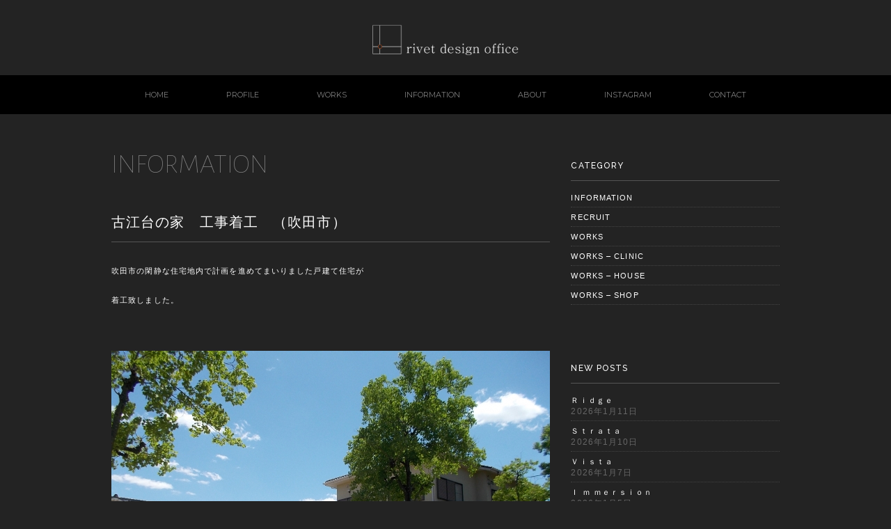

--- FILE ---
content_type: text/html; charset=UTF-8
request_url: https://rivet-d.jp/2015/06/26/475
body_size: 10641
content:
<!DOCTYPE html>
<html>
<head>
    <title>芦屋・西宮・宝塚で住宅設計ならリベットデザインオフィス｜rivet design office｜一級建築士事務所</title>
    <meta charset="utf-8">
    <meta name="viewport" content="width=device-width, initial-scale=1.0">
    <meta name="description" content="芦屋・西宮・宝塚で住宅設計なら一級建築士事務所のリベットデザインオフィスへお任せ下さい。" />
    <meta name="keywords" content="芦屋,西宮,宝塚,一級建築士,建築士事務所,建築事務所,施工会社,注文住宅,デザイナーズ住宅,rivet design office,リベットデザインオフィス">
    <link rel="stylesheet" href="https://rivet-d.jp/wp-content/themes/rivet-d/responsive.css" type="text/css" media="screen, print" />
    <link rel="stylesheet" href="https://rivet-d.jp/wp-content/themes/rivet-d/style.css" type="text/css" media="screen, print" />
    <link rel="stylesheet" href="https://rivet-d.jp/wp-content/themes/rivet-d/font-awesome/css/font-awesome.css">
    <link rel="shortcut icon" type="image/x-icon" href="https://rivet-d.jp/wp-content/themes/rivet-d/images/favicon.ico" />
    <link rel="alternate" type="application/atom+xml" title="芦屋・西宮・宝塚｜一級建築士事務所｜rivet design office｜リベットデザインオフィス Atom Feed" href="https://rivet-d.jp/feed/atom" />
    <link rel="alternate" type="application/rss+xml" title="芦屋・西宮・宝塚｜一級建築士事務所｜rivet design office｜リベットデザインオフィス RSS Feed" href="https://rivet-d.jp/feed" />

    <link href='https://fonts.googleapis.com/css?family=Raleway:400,600,500' rel='stylesheet' type='text/css'>
    <link href='https://fonts.googleapis.com/css?family=Alegreya+Sans:100,500,700' rel='stylesheet' type='text/css'>
    <link href='https://fonts.googleapis.com/css?family=Crimson+Text:400italic' rel='stylesheet' type='text/css'>
    <link href='https://fonts.googleapis.com/css?family=Montserrat' rel='stylesheet' type='text/css'>
    
    <link rel="stylesheet" href="https://use.fontawesome.com/releases/v5.6.4/css/all.css">

    <!--[if lt IE 9]>
    <script src="https://html5shiv.googlecode.com/svn/trunk/html5.js"></script>
    <![endif]-->

    <meta name='robots' content='max-image-preview:large' />
<link rel='dns-prefetch' href='//www.google.com' />
<link rel="alternate" title="oEmbed (JSON)" type="application/json+oembed" href="https://rivet-d.jp/wp-json/oembed/1.0/embed?url=https%3A%2F%2Frivet-d.jp%2F2015%2F06%2F26%2F475" />
<link rel="alternate" title="oEmbed (XML)" type="text/xml+oembed" href="https://rivet-d.jp/wp-json/oembed/1.0/embed?url=https%3A%2F%2Frivet-d.jp%2F2015%2F06%2F26%2F475&#038;format=xml" />
<style id='wp-img-auto-sizes-contain-inline-css' type='text/css'>
img:is([sizes=auto i],[sizes^="auto," i]){contain-intrinsic-size:3000px 1500px}
/*# sourceURL=wp-img-auto-sizes-contain-inline-css */
</style>
<style id='wp-emoji-styles-inline-css' type='text/css'>

	img.wp-smiley, img.emoji {
		display: inline !important;
		border: none !important;
		box-shadow: none !important;
		height: 1em !important;
		width: 1em !important;
		margin: 0 0.07em !important;
		vertical-align: -0.1em !important;
		background: none !important;
		padding: 0 !important;
	}
/*# sourceURL=wp-emoji-styles-inline-css */
</style>
<style id='wp-block-library-inline-css' type='text/css'>
:root{--wp-block-synced-color:#7a00df;--wp-block-synced-color--rgb:122,0,223;--wp-bound-block-color:var(--wp-block-synced-color);--wp-editor-canvas-background:#ddd;--wp-admin-theme-color:#007cba;--wp-admin-theme-color--rgb:0,124,186;--wp-admin-theme-color-darker-10:#006ba1;--wp-admin-theme-color-darker-10--rgb:0,107,160.5;--wp-admin-theme-color-darker-20:#005a87;--wp-admin-theme-color-darker-20--rgb:0,90,135;--wp-admin-border-width-focus:2px}@media (min-resolution:192dpi){:root{--wp-admin-border-width-focus:1.5px}}.wp-element-button{cursor:pointer}:root .has-very-light-gray-background-color{background-color:#eee}:root .has-very-dark-gray-background-color{background-color:#313131}:root .has-very-light-gray-color{color:#eee}:root .has-very-dark-gray-color{color:#313131}:root .has-vivid-green-cyan-to-vivid-cyan-blue-gradient-background{background:linear-gradient(135deg,#00d084,#0693e3)}:root .has-purple-crush-gradient-background{background:linear-gradient(135deg,#34e2e4,#4721fb 50%,#ab1dfe)}:root .has-hazy-dawn-gradient-background{background:linear-gradient(135deg,#faaca8,#dad0ec)}:root .has-subdued-olive-gradient-background{background:linear-gradient(135deg,#fafae1,#67a671)}:root .has-atomic-cream-gradient-background{background:linear-gradient(135deg,#fdd79a,#004a59)}:root .has-nightshade-gradient-background{background:linear-gradient(135deg,#330968,#31cdcf)}:root .has-midnight-gradient-background{background:linear-gradient(135deg,#020381,#2874fc)}:root{--wp--preset--font-size--normal:16px;--wp--preset--font-size--huge:42px}.has-regular-font-size{font-size:1em}.has-larger-font-size{font-size:2.625em}.has-normal-font-size{font-size:var(--wp--preset--font-size--normal)}.has-huge-font-size{font-size:var(--wp--preset--font-size--huge)}.has-text-align-center{text-align:center}.has-text-align-left{text-align:left}.has-text-align-right{text-align:right}.has-fit-text{white-space:nowrap!important}#end-resizable-editor-section{display:none}.aligncenter{clear:both}.items-justified-left{justify-content:flex-start}.items-justified-center{justify-content:center}.items-justified-right{justify-content:flex-end}.items-justified-space-between{justify-content:space-between}.screen-reader-text{border:0;clip-path:inset(50%);height:1px;margin:-1px;overflow:hidden;padding:0;position:absolute;width:1px;word-wrap:normal!important}.screen-reader-text:focus{background-color:#ddd;clip-path:none;color:#444;display:block;font-size:1em;height:auto;left:5px;line-height:normal;padding:15px 23px 14px;text-decoration:none;top:5px;width:auto;z-index:100000}html :where(.has-border-color){border-style:solid}html :where([style*=border-top-color]){border-top-style:solid}html :where([style*=border-right-color]){border-right-style:solid}html :where([style*=border-bottom-color]){border-bottom-style:solid}html :where([style*=border-left-color]){border-left-style:solid}html :where([style*=border-width]){border-style:solid}html :where([style*=border-top-width]){border-top-style:solid}html :where([style*=border-right-width]){border-right-style:solid}html :where([style*=border-bottom-width]){border-bottom-style:solid}html :where([style*=border-left-width]){border-left-style:solid}html :where(img[class*=wp-image-]){height:auto;max-width:100%}:where(figure){margin:0 0 1em}html :where(.is-position-sticky){--wp-admin--admin-bar--position-offset:var(--wp-admin--admin-bar--height,0px)}@media screen and (max-width:600px){html :where(.is-position-sticky){--wp-admin--admin-bar--position-offset:0px}}

/*# sourceURL=wp-block-library-inline-css */
</style><style id='global-styles-inline-css' type='text/css'>
:root{--wp--preset--aspect-ratio--square: 1;--wp--preset--aspect-ratio--4-3: 4/3;--wp--preset--aspect-ratio--3-4: 3/4;--wp--preset--aspect-ratio--3-2: 3/2;--wp--preset--aspect-ratio--2-3: 2/3;--wp--preset--aspect-ratio--16-9: 16/9;--wp--preset--aspect-ratio--9-16: 9/16;--wp--preset--color--black: #000000;--wp--preset--color--cyan-bluish-gray: #abb8c3;--wp--preset--color--white: #ffffff;--wp--preset--color--pale-pink: #f78da7;--wp--preset--color--vivid-red: #cf2e2e;--wp--preset--color--luminous-vivid-orange: #ff6900;--wp--preset--color--luminous-vivid-amber: #fcb900;--wp--preset--color--light-green-cyan: #7bdcb5;--wp--preset--color--vivid-green-cyan: #00d084;--wp--preset--color--pale-cyan-blue: #8ed1fc;--wp--preset--color--vivid-cyan-blue: #0693e3;--wp--preset--color--vivid-purple: #9b51e0;--wp--preset--gradient--vivid-cyan-blue-to-vivid-purple: linear-gradient(135deg,rgb(6,147,227) 0%,rgb(155,81,224) 100%);--wp--preset--gradient--light-green-cyan-to-vivid-green-cyan: linear-gradient(135deg,rgb(122,220,180) 0%,rgb(0,208,130) 100%);--wp--preset--gradient--luminous-vivid-amber-to-luminous-vivid-orange: linear-gradient(135deg,rgb(252,185,0) 0%,rgb(255,105,0) 100%);--wp--preset--gradient--luminous-vivid-orange-to-vivid-red: linear-gradient(135deg,rgb(255,105,0) 0%,rgb(207,46,46) 100%);--wp--preset--gradient--very-light-gray-to-cyan-bluish-gray: linear-gradient(135deg,rgb(238,238,238) 0%,rgb(169,184,195) 100%);--wp--preset--gradient--cool-to-warm-spectrum: linear-gradient(135deg,rgb(74,234,220) 0%,rgb(151,120,209) 20%,rgb(207,42,186) 40%,rgb(238,44,130) 60%,rgb(251,105,98) 80%,rgb(254,248,76) 100%);--wp--preset--gradient--blush-light-purple: linear-gradient(135deg,rgb(255,206,236) 0%,rgb(152,150,240) 100%);--wp--preset--gradient--blush-bordeaux: linear-gradient(135deg,rgb(254,205,165) 0%,rgb(254,45,45) 50%,rgb(107,0,62) 100%);--wp--preset--gradient--luminous-dusk: linear-gradient(135deg,rgb(255,203,112) 0%,rgb(199,81,192) 50%,rgb(65,88,208) 100%);--wp--preset--gradient--pale-ocean: linear-gradient(135deg,rgb(255,245,203) 0%,rgb(182,227,212) 50%,rgb(51,167,181) 100%);--wp--preset--gradient--electric-grass: linear-gradient(135deg,rgb(202,248,128) 0%,rgb(113,206,126) 100%);--wp--preset--gradient--midnight: linear-gradient(135deg,rgb(2,3,129) 0%,rgb(40,116,252) 100%);--wp--preset--font-size--small: 13px;--wp--preset--font-size--medium: 20px;--wp--preset--font-size--large: 36px;--wp--preset--font-size--x-large: 42px;--wp--preset--spacing--20: 0.44rem;--wp--preset--spacing--30: 0.67rem;--wp--preset--spacing--40: 1rem;--wp--preset--spacing--50: 1.5rem;--wp--preset--spacing--60: 2.25rem;--wp--preset--spacing--70: 3.38rem;--wp--preset--spacing--80: 5.06rem;--wp--preset--shadow--natural: 6px 6px 9px rgba(0, 0, 0, 0.2);--wp--preset--shadow--deep: 12px 12px 50px rgba(0, 0, 0, 0.4);--wp--preset--shadow--sharp: 6px 6px 0px rgba(0, 0, 0, 0.2);--wp--preset--shadow--outlined: 6px 6px 0px -3px rgb(255, 255, 255), 6px 6px rgb(0, 0, 0);--wp--preset--shadow--crisp: 6px 6px 0px rgb(0, 0, 0);}:where(.is-layout-flex){gap: 0.5em;}:where(.is-layout-grid){gap: 0.5em;}body .is-layout-flex{display: flex;}.is-layout-flex{flex-wrap: wrap;align-items: center;}.is-layout-flex > :is(*, div){margin: 0;}body .is-layout-grid{display: grid;}.is-layout-grid > :is(*, div){margin: 0;}:where(.wp-block-columns.is-layout-flex){gap: 2em;}:where(.wp-block-columns.is-layout-grid){gap: 2em;}:where(.wp-block-post-template.is-layout-flex){gap: 1.25em;}:where(.wp-block-post-template.is-layout-grid){gap: 1.25em;}.has-black-color{color: var(--wp--preset--color--black) !important;}.has-cyan-bluish-gray-color{color: var(--wp--preset--color--cyan-bluish-gray) !important;}.has-white-color{color: var(--wp--preset--color--white) !important;}.has-pale-pink-color{color: var(--wp--preset--color--pale-pink) !important;}.has-vivid-red-color{color: var(--wp--preset--color--vivid-red) !important;}.has-luminous-vivid-orange-color{color: var(--wp--preset--color--luminous-vivid-orange) !important;}.has-luminous-vivid-amber-color{color: var(--wp--preset--color--luminous-vivid-amber) !important;}.has-light-green-cyan-color{color: var(--wp--preset--color--light-green-cyan) !important;}.has-vivid-green-cyan-color{color: var(--wp--preset--color--vivid-green-cyan) !important;}.has-pale-cyan-blue-color{color: var(--wp--preset--color--pale-cyan-blue) !important;}.has-vivid-cyan-blue-color{color: var(--wp--preset--color--vivid-cyan-blue) !important;}.has-vivid-purple-color{color: var(--wp--preset--color--vivid-purple) !important;}.has-black-background-color{background-color: var(--wp--preset--color--black) !important;}.has-cyan-bluish-gray-background-color{background-color: var(--wp--preset--color--cyan-bluish-gray) !important;}.has-white-background-color{background-color: var(--wp--preset--color--white) !important;}.has-pale-pink-background-color{background-color: var(--wp--preset--color--pale-pink) !important;}.has-vivid-red-background-color{background-color: var(--wp--preset--color--vivid-red) !important;}.has-luminous-vivid-orange-background-color{background-color: var(--wp--preset--color--luminous-vivid-orange) !important;}.has-luminous-vivid-amber-background-color{background-color: var(--wp--preset--color--luminous-vivid-amber) !important;}.has-light-green-cyan-background-color{background-color: var(--wp--preset--color--light-green-cyan) !important;}.has-vivid-green-cyan-background-color{background-color: var(--wp--preset--color--vivid-green-cyan) !important;}.has-pale-cyan-blue-background-color{background-color: var(--wp--preset--color--pale-cyan-blue) !important;}.has-vivid-cyan-blue-background-color{background-color: var(--wp--preset--color--vivid-cyan-blue) !important;}.has-vivid-purple-background-color{background-color: var(--wp--preset--color--vivid-purple) !important;}.has-black-border-color{border-color: var(--wp--preset--color--black) !important;}.has-cyan-bluish-gray-border-color{border-color: var(--wp--preset--color--cyan-bluish-gray) !important;}.has-white-border-color{border-color: var(--wp--preset--color--white) !important;}.has-pale-pink-border-color{border-color: var(--wp--preset--color--pale-pink) !important;}.has-vivid-red-border-color{border-color: var(--wp--preset--color--vivid-red) !important;}.has-luminous-vivid-orange-border-color{border-color: var(--wp--preset--color--luminous-vivid-orange) !important;}.has-luminous-vivid-amber-border-color{border-color: var(--wp--preset--color--luminous-vivid-amber) !important;}.has-light-green-cyan-border-color{border-color: var(--wp--preset--color--light-green-cyan) !important;}.has-vivid-green-cyan-border-color{border-color: var(--wp--preset--color--vivid-green-cyan) !important;}.has-pale-cyan-blue-border-color{border-color: var(--wp--preset--color--pale-cyan-blue) !important;}.has-vivid-cyan-blue-border-color{border-color: var(--wp--preset--color--vivid-cyan-blue) !important;}.has-vivid-purple-border-color{border-color: var(--wp--preset--color--vivid-purple) !important;}.has-vivid-cyan-blue-to-vivid-purple-gradient-background{background: var(--wp--preset--gradient--vivid-cyan-blue-to-vivid-purple) !important;}.has-light-green-cyan-to-vivid-green-cyan-gradient-background{background: var(--wp--preset--gradient--light-green-cyan-to-vivid-green-cyan) !important;}.has-luminous-vivid-amber-to-luminous-vivid-orange-gradient-background{background: var(--wp--preset--gradient--luminous-vivid-amber-to-luminous-vivid-orange) !important;}.has-luminous-vivid-orange-to-vivid-red-gradient-background{background: var(--wp--preset--gradient--luminous-vivid-orange-to-vivid-red) !important;}.has-very-light-gray-to-cyan-bluish-gray-gradient-background{background: var(--wp--preset--gradient--very-light-gray-to-cyan-bluish-gray) !important;}.has-cool-to-warm-spectrum-gradient-background{background: var(--wp--preset--gradient--cool-to-warm-spectrum) !important;}.has-blush-light-purple-gradient-background{background: var(--wp--preset--gradient--blush-light-purple) !important;}.has-blush-bordeaux-gradient-background{background: var(--wp--preset--gradient--blush-bordeaux) !important;}.has-luminous-dusk-gradient-background{background: var(--wp--preset--gradient--luminous-dusk) !important;}.has-pale-ocean-gradient-background{background: var(--wp--preset--gradient--pale-ocean) !important;}.has-electric-grass-gradient-background{background: var(--wp--preset--gradient--electric-grass) !important;}.has-midnight-gradient-background{background: var(--wp--preset--gradient--midnight) !important;}.has-small-font-size{font-size: var(--wp--preset--font-size--small) !important;}.has-medium-font-size{font-size: var(--wp--preset--font-size--medium) !important;}.has-large-font-size{font-size: var(--wp--preset--font-size--large) !important;}.has-x-large-font-size{font-size: var(--wp--preset--font-size--x-large) !important;}
/*# sourceURL=global-styles-inline-css */
</style>

<style id='classic-theme-styles-inline-css' type='text/css'>
/*! This file is auto-generated */
.wp-block-button__link{color:#fff;background-color:#32373c;border-radius:9999px;box-shadow:none;text-decoration:none;padding:calc(.667em + 2px) calc(1.333em + 2px);font-size:1.125em}.wp-block-file__button{background:#32373c;color:#fff;text-decoration:none}
/*# sourceURL=/wp-includes/css/classic-themes.min.css */
</style>
<link rel='stylesheet' id='contact-form-7-css' href='https://rivet-d.jp/wp-content/plugins/contact-form-7/includes/css/styles.css?ver=6.1.4' type='text/css' media='all' />
<link rel="https://api.w.org/" href="https://rivet-d.jp/wp-json/" /><link rel="alternate" title="JSON" type="application/json" href="https://rivet-d.jp/wp-json/wp/v2/posts/475" /><link rel='shortlink' href='https://rivet-d.jp/?p=475' />
    <script type="text/javascript" src="https://rivet-d.jp/wp-content/themes/rivet-d/jquery/scrolltopcontrol.js"></script>
    <script src="https://rivet-d.jp/wp-content/themes/rivet-d/jquery/ankerscroll.js" type="text/javascript"></script>
    <script src="https://rivet-d.jp/wp-content/themes/rivet-d/jquery/jquery.cycle2.js" type="text/javascript"></script>
    <script src="https://rivet-d.jp/wp-content/themes/rivet-d/jquery/jquery.cycle2.carousel.js" type="text/javascript"></script>
    <script src="https://rivet-d.jp/wp-content/themes/rivet-d/js/googlemap.js"></script>
    
    <link rel="stylesheet" href="https://rivet-d.jp/wp-content/themes/rivet-d/jquery.bxslider.css" type="text/css" media="screen, print" />
    <script src="https://ajax.googleapis.com/ajax/libs/jquery/3.1.1/jquery.min.js"></script>
    <script src="https://cdn.jsdelivr.net/bxslider/4.2.12/jquery.bxslider.min.js"></script>

    <script type="text/javascript" src="https://rivet-d.jp/wp-content/themes/rivet-d/js/ajaxzip2/ajaxzip2.js" charset="UTF-8"></script>
    <script type="text/javascript">
    //<![CDATA[
    jQuery(function(){
        AjaxZip2.JSONDATA = "https://rivet-d.jp/wp-content/themes/rivet-d/js/ajaxzip2/data";
        jQuery('#zip').keyup(function(event){
            AjaxZip2.zip2addr(this,'pref','addr');
        })
    })
    //]]>
    </script>

    <script>
        $(function(){
         $('.slider').bxSlider({
         auto: true,
         randomStart: true,
         infiniteLoop: true,
         speed: 2000,
         pause: 6000,
         touchEnabled:false,
         mode: 'fade',
        });
    });
    </script>

</head>

<body class="wp-singular post-template-default single single-post postid-475 single-format-standard wp-theme-rivet-d" onload="initialize();">

<script>
  (function(i,s,o,g,r,a,m){i['GoogleAnalyticsObject']=r;i[r]=i[r]||function(){
  (i[r].q=i[r].q||[]).push(arguments)},i[r].l=1*new Date();a=s.createElement(o),
  m=s.getElementsByTagName(o)[0];a.async=1;a.src=g;m.parentNode.insertBefore(a,m)
  })(window,document,'script','//www.google-analytics.com/analytics.js','ga');

  ga('create', 'UA-57556653-1', 'auto');
  ga('send', 'pageview');

</script>
<!-- ヘッダー -->
<header id="header">

<!-- ヘッダー中身 -->    
<div class="header-inner">

<!-- ロゴ -->
<h1 class="logo">
<a href="https://rivet-d.jp" title="芦屋・西宮・宝塚｜一級建築士事務所｜rivet design office｜リベットデザインオフィス"><img src="/wp-content/themes/rivet-d/images/logo.png" alt="芦屋・西宮・宝塚｜一級建築士事務所｜rivet design office｜リベットデザインオフィス"/></a>
</h1>
<!-- / ロゴ -->

</div>    
<!-- / ヘッダー中身 -->    

</header>
<!-- / ヘッダー -->  
<div class="clear"></div>

<!-- トップナビゲーション -->
<nav id="nav">
<!--[if IE 7 ]><div style="margin-top:30px"></div><![endif]-->
<ul id="topnav">
<li><div class="menu-topnav-container"><ul id="menu-topnav" class="menu"><li id="menu-item-15" class="menu-item menu-item-type-custom menu-item-object-custom menu-item-15"><a href="/">HOME</a></li>
<li id="menu-item-51" class="menu-item menu-item-type-post_type menu-item-object-page menu-item-51"><a href="https://rivet-d.jp/profile">PROFILE</a></li>
<li id="menu-item-37" class="menu-item menu-item-type-custom menu-item-object-custom menu-item-37"><a href="/category/gallery">WORKS</a></li>
<li id="menu-item-48" class="menu-item menu-item-type-custom menu-item-object-custom menu-item-48"><a href="/category/information">INFORMATION</a></li>
<li id="menu-item-16" class="menu-item menu-item-type-post_type menu-item-object-page menu-item-16"><a href="https://rivet-d.jp/about">ABOUT</a></li>
<li id="menu-item-1494" class="menu-item menu-item-type-custom menu-item-object-custom menu-item-1494"><a target="_blank" href="https://www.instagram.com/rivetdesignoffice/">INSTAGRAM</a></li>
<li id="menu-item-17" class="menu-item menu-item-type-post_type menu-item-object-page menu-item-17"><a href="https://rivet-d.jp/contact">CONTACT</a></li>
</ul></div></li>
</ul>
</nav>
<!-- / トップナビゲーション -->
<div class="clear"></div>

<!-- 全体warapper -->
<div class="wrapper">

<!-- メインwrap -->
<div id="main">


<!-- コンテンツブロック -->
<div class="row">


<!-- 本文エリア -->
<article class="twothird">

<!-- ページタイトル -->
<h2 class="pagetitle"><a href="https://rivet-d.jp/category/information" rel="category tag">INFORMATION</a></h2>
<!-- / ページタイトル -->

<!-- 投稿 -->

<h3 class="blog-title">古江台の家　工事着工　（吹田市）</h3>

<p>吹田市の閑静な住宅地内で計画を進めてまいりました戸建て住宅が</p>
<p>着工致しました。</p>
<p>&nbsp;</p>
<p><img fetchpriority="high" decoding="async" class="alignnone size-full wp-image-473" src="http://rivet-d.jp/wp-content/uploads/2015/06/DSCN3367.jpg" alt="DSCN3367" width="630" height="473" srcset="https://rivet-d.jp/wp-content/uploads/2015/06/DSCN3367.jpg 630w, https://rivet-d.jp/wp-content/uploads/2015/06/DSCN3367-300x225.jpg 300w" sizes="(max-width: 630px) 100vw, 630px" /></p>
<p>&nbsp;</p>
<p>お施主様はもちろんのこと、飼われている猫ちゃんも居心地の良い空間となるよう</p>
<p>考えたお家の計画です。</p>
<p>&nbsp;</p>
<p><img decoding="async" class="alignnone size-full wp-image-474" src="http://rivet-d.jp/wp-content/uploads/2015/06/DSCN3527.jpg" alt="DSCN3527" width="630" height="473" srcset="https://rivet-d.jp/wp-content/uploads/2015/06/DSCN3527.jpg 630w, https://rivet-d.jp/wp-content/uploads/2015/06/DSCN3527-300x225.jpg 300w" sizes="(max-width: 630px) 100vw, 630px" /></p>
<p>&nbsp;</p>
<p>年内竣工へ向け工事スタートしました。</p>
<p>&nbsp;</p>
<p><strong>――――――――――――――――――――――――――<br />
阪神間（芦屋・西宮・宝塚・神戸）を拠点に、全国で活動しております。<br />
設計のご相談等お気軽にご相談下さい。<br />
芦屋の一級建築士事務所　リベットデザインオフィス<br />
――――――――――――――――――――――――――</strong></p>

<div class="clear"></div>

<div id="blog-foot">2015-06-26</div>
<!-- / 投稿 -->

<!-- ページャー -->
<div id="next">
<span class="left"><a href="https://rivet-d.jp/2015/06/16/470" rel="prev">＜ 長柄中の家　地鎮祭　（大阪市）</a></span>
<span class="right"><a href="https://rivet-d.jp/2015/07/05/479" rel="next">大畑町の家　地鎮祭　（西宮市） ＞</a></span>
<div class="clear"></div>
</div>
<!-- / ページャー -->

<!-- コメントエリア -->


<!-- / コメントエリア -->

<!-- 投稿が無い場合 -->
<!-- 投稿が無い場合 -->


</article>
<!-- / 本文エリア -->


<!-- サイドエリア -->
<article class="third">

<!-- サイドバー -->
<div id="sidebar">

<div id="sidebox">
<div id="categories-3" class="widget widget_categories"><div class="sidebar-title">CATEGORY</div>
			<ul>
					<li class="cat-item cat-item-1"><a href="https://rivet-d.jp/category/information">INFORMATION</a>
</li>
	<li class="cat-item cat-item-8"><a href="https://rivet-d.jp/category/recruit">RECRUIT</a>
</li>
	<li class="cat-item cat-item-3"><a href="https://rivet-d.jp/category/gallery">WORKS</a>
</li>
	<li class="cat-item cat-item-5"><a href="https://rivet-d.jp/category/clinic">WORKS &#8211; CLINIC</a>
</li>
	<li class="cat-item cat-item-4"><a href="https://rivet-d.jp/category/house">WORKS &#8211; HOUSE</a>
</li>
	<li class="cat-item cat-item-6"><a href="https://rivet-d.jp/category/shop">WORKS &#8211; SHOP</a>
</li>
			</ul>

			</div>
		<div id="recent-posts-3" class="widget widget_recent_entries">
		<div class="sidebar-title">NEW POSTS</div>
		<ul>
											<li>
					<a href="https://rivet-d.jp/2026/01/11/2253">Ｒｉｄｇｅ</a>
											<span class="post-date">2026年1月11日</span>
									</li>
											<li>
					<a href="https://rivet-d.jp/2026/01/10/2232">Ｓｔｒａｔａ</a>
											<span class="post-date">2026年1月10日</span>
									</li>
											<li>
					<a href="https://rivet-d.jp/2026/01/07/2188">Ｖｉｓｔａ</a>
											<span class="post-date">2026年1月7日</span>
									</li>
											<li>
					<a href="https://rivet-d.jp/2026/01/05/2153">Ｉ ｍ ｍｅｒｓｉｏｎ</a>
											<span class="post-date">2026年1月5日</span>
									</li>
											<li>
					<a href="https://rivet-d.jp/2026/01/05/2124">つばき歯科クリニック</a>
											<span class="post-date">2026年1月5日</span>
									</li>
											<li>
					<a href="https://rivet-d.jp/2026/01/05/2116">ＩＬ ＣＡＭＩＮＯ ＡＫＩ</a>
											<span class="post-date">2026年1月5日</span>
									</li>
											<li>
					<a href="https://rivet-d.jp/2026/01/05/2101">芦屋あき歯科クリニック</a>
											<span class="post-date">2026年1月5日</span>
									</li>
											<li>
					<a href="https://rivet-d.jp/2025/09/10/2074">Ｄａｙｆｏｒｔ</a>
											<span class="post-date">2025年9月10日</span>
									</li>
											<li>
					<a href="https://rivet-d.jp/2025/09/09/2061">Ｓｏｌｖｅｉｌ</a>
											<span class="post-date">2025年9月9日</span>
									</li>
											<li>
					<a href="https://rivet-d.jp/2025/09/08/2048">Ｅａｖｅｓｃａｐｅ</a>
											<span class="post-date">2025年9月8日</span>
									</li>
											<li>
					<a href="https://rivet-d.jp/2025/09/06/2034">Ｌａｙｅｒ</a>
											<span class="post-date">2025年9月6日</span>
									</li>
											<li>
					<a href="https://rivet-d.jp/2025/09/05/2023">Ｎｏｃｔｕｒｎｅ</a>
											<span class="post-date">2025年9月5日</span>
									</li>
											<li>
					<a href="https://rivet-d.jp/2025/09/04/2010">Ｎｅｓｔｌｅ</a>
											<span class="post-date">2025年9月4日</span>
									</li>
											<li>
					<a href="https://rivet-d.jp/2025/09/03/1997">Ｆｏｕｎｔａｉｎ　Ⅱ</a>
											<span class="post-date">2025年9月3日</span>
									</li>
											<li>
					<a href="https://rivet-d.jp/2025/09/02/1983">Ｓｈａｄｅ   Ａｎｎｅｘ</a>
											<span class="post-date">2025年9月2日</span>
									</li>
											<li>
					<a href="https://rivet-d.jp/2025/09/02/1966">Ａｄｏｒｎ</a>
											<span class="post-date">2025年9月2日</span>
									</li>
											<li>
					<a href="https://rivet-d.jp/2025/09/01/1955">Ｓｉｇｎ</a>
											<span class="post-date">2025年9月1日</span>
									</li>
											<li>
					<a href="https://rivet-d.jp/2025/09/01/1940">Ｔｒｉａｎｇｌｅ</a>
											<span class="post-date">2025年9月1日</span>
									</li>
											<li>
					<a href="https://rivet-d.jp/2025/01/05/1923">Ｔｗｉｌｉｇｈｔ</a>
											<span class="post-date">2025年1月5日</span>
									</li>
											<li>
					<a href="https://rivet-d.jp/2025/01/05/1909">Ｇｒｅｅｎ　Ｔｅｒｒａｃｅ</a>
											<span class="post-date">2025年1月5日</span>
									</li>
					</ul>

		</div><div id="search-3" class="widget widget_search"><div class="sidebar-title">SEARCH</div><div class="search">
<form method="get" id="searchform" action="https://rivet-d.jp">
<fieldset>
<input name="s" type="text" onfocus="if(this.value=='Search') this.value='';" onblur="if(this.value=='') this.value='Search';" value="Search" />
<button type="submit"></button>
</fieldset>
</form>
</div></div><div id="block-3" class="widget widget_block"><div class="sidebar-title">LINK</div>
<ul>
<li><a href="https://jutakutenjijo.net" target="_blank">住宅展示場ネット</a></li>
</ul></div></div>

</div>
<!-- /  サイドバー  -->
</article>
<!-- / サイドエリア -->


</div>
<!-- / コンテンツブロック -->


</div>
<!-- / メインwrap -->

</div>
<!-- / 全体wrapper -->

<!-- フッターエリア -->
<footer id="footer">
<div class="footer-inner">

<!-- フッターウィジェット -->
<div class="row">
<article class="third">
<div id="topbox">
</div>
</article>
<article class="third">
<div id="topbox">
</div>
</article>
<article class="third">
<div id="topbox">
</div>
</article>
</div>
<!-- / フッターウィジェット -->
<div class="clear"></div>
    
<div id="sociallink">
<!-- Instagramアイコン -->
<a href="https://www.instagram.com/rivetdesignoffice/" target="_blank" title="Instagram"><i class="fab fa-instagram"></i></a>
<!-- / Instagramアイコン -->
</div>

<!-- コピーライト表示 -->
<div id="copyright">
&copy; rivet design office all rights reserved. </div>
<!-- /コピーライト表示 -->

</div>
</footer>
<!-- / フッターエリア -->

<script type="speculationrules">
{"prefetch":[{"source":"document","where":{"and":[{"href_matches":"/*"},{"not":{"href_matches":["/wp-*.php","/wp-admin/*","/wp-content/uploads/*","/wp-content/*","/wp-content/plugins/*","/wp-content/themes/rivet-d/*","/*\\?(.+)"]}},{"not":{"selector_matches":"a[rel~=\"nofollow\"]"}},{"not":{"selector_matches":".no-prefetch, .no-prefetch a"}}]},"eagerness":"conservative"}]}
</script>
<script type="text/javascript" src="https://rivet-d.jp/wp-includes/js/dist/hooks.min.js?ver=dd5603f07f9220ed27f1" id="wp-hooks-js"></script>
<script type="text/javascript" src="https://rivet-d.jp/wp-includes/js/dist/i18n.min.js?ver=c26c3dc7bed366793375" id="wp-i18n-js"></script>
<script type="text/javascript" id="wp-i18n-js-after">
/* <![CDATA[ */
wp.i18n.setLocaleData( { 'text direction\u0004ltr': [ 'ltr' ] } );
//# sourceURL=wp-i18n-js-after
/* ]]> */
</script>
<script type="text/javascript" src="https://rivet-d.jp/wp-content/plugins/contact-form-7/includes/swv/js/index.js?ver=6.1.4" id="swv-js"></script>
<script type="text/javascript" id="contact-form-7-js-translations">
/* <![CDATA[ */
( function( domain, translations ) {
	var localeData = translations.locale_data[ domain ] || translations.locale_data.messages;
	localeData[""].domain = domain;
	wp.i18n.setLocaleData( localeData, domain );
} )( "contact-form-7", {"translation-revision-date":"2025-11-30 08:12:23+0000","generator":"GlotPress\/4.0.3","domain":"messages","locale_data":{"messages":{"":{"domain":"messages","plural-forms":"nplurals=1; plural=0;","lang":"ja_JP"},"This contact form is placed in the wrong place.":["\u3053\u306e\u30b3\u30f3\u30bf\u30af\u30c8\u30d5\u30a9\u30fc\u30e0\u306f\u9593\u9055\u3063\u305f\u4f4d\u7f6e\u306b\u7f6e\u304b\u308c\u3066\u3044\u307e\u3059\u3002"],"Error:":["\u30a8\u30e9\u30fc:"]}},"comment":{"reference":"includes\/js\/index.js"}} );
//# sourceURL=contact-form-7-js-translations
/* ]]> */
</script>
<script type="text/javascript" id="contact-form-7-js-before">
/* <![CDATA[ */
var wpcf7 = {
    "api": {
        "root": "https:\/\/rivet-d.jp\/wp-json\/",
        "namespace": "contact-form-7\/v1"
    }
};
//# sourceURL=contact-form-7-js-before
/* ]]> */
</script>
<script type="text/javascript" src="https://rivet-d.jp/wp-content/plugins/contact-form-7/includes/js/index.js?ver=6.1.4" id="contact-form-7-js"></script>
<script type="text/javascript" id="google-invisible-recaptcha-js-before">
/* <![CDATA[ */
var renderInvisibleReCaptcha = function() {

    for (var i = 0; i < document.forms.length; ++i) {
        var form = document.forms[i];
        var holder = form.querySelector('.inv-recaptcha-holder');

        if (null === holder) continue;
		holder.innerHTML = '';

         (function(frm){
			var cf7SubmitElm = frm.querySelector('.wpcf7-submit');
            var holderId = grecaptcha.render(holder,{
                'sitekey': '6LdRy28aAAAAAI7wN-2czPei3PH9m1PsB5VIzZOy', 'size': 'invisible', 'badge' : 'inline',
                'callback' : function (recaptchaToken) {
					if((null !== cf7SubmitElm) && (typeof jQuery != 'undefined')){jQuery(frm).submit();grecaptcha.reset(holderId);return;}
					 HTMLFormElement.prototype.submit.call(frm);
                },
                'expired-callback' : function(){grecaptcha.reset(holderId);}
            });

			if(null !== cf7SubmitElm && (typeof jQuery != 'undefined') ){
				jQuery(cf7SubmitElm).off('click').on('click', function(clickEvt){
					clickEvt.preventDefault();
					grecaptcha.execute(holderId);
				});
			}
			else
			{
				frm.onsubmit = function (evt){evt.preventDefault();grecaptcha.execute(holderId);};
			}


        })(form);
    }
};

//# sourceURL=google-invisible-recaptcha-js-before
/* ]]> */
</script>
<script type="text/javascript" async defer src="https://www.google.com/recaptcha/api.js?onload=renderInvisibleReCaptcha&amp;render=explicit" id="google-invisible-recaptcha-js"></script>
<script id="wp-emoji-settings" type="application/json">
{"baseUrl":"https://s.w.org/images/core/emoji/17.0.2/72x72/","ext":".png","svgUrl":"https://s.w.org/images/core/emoji/17.0.2/svg/","svgExt":".svg","source":{"concatemoji":"https://rivet-d.jp/wp-includes/js/wp-emoji-release.min.js?ver=6.9"}}
</script>
<script type="module">
/* <![CDATA[ */
/*! This file is auto-generated */
const a=JSON.parse(document.getElementById("wp-emoji-settings").textContent),o=(window._wpemojiSettings=a,"wpEmojiSettingsSupports"),s=["flag","emoji"];function i(e){try{var t={supportTests:e,timestamp:(new Date).valueOf()};sessionStorage.setItem(o,JSON.stringify(t))}catch(e){}}function c(e,t,n){e.clearRect(0,0,e.canvas.width,e.canvas.height),e.fillText(t,0,0);t=new Uint32Array(e.getImageData(0,0,e.canvas.width,e.canvas.height).data);e.clearRect(0,0,e.canvas.width,e.canvas.height),e.fillText(n,0,0);const a=new Uint32Array(e.getImageData(0,0,e.canvas.width,e.canvas.height).data);return t.every((e,t)=>e===a[t])}function p(e,t){e.clearRect(0,0,e.canvas.width,e.canvas.height),e.fillText(t,0,0);var n=e.getImageData(16,16,1,1);for(let e=0;e<n.data.length;e++)if(0!==n.data[e])return!1;return!0}function u(e,t,n,a){switch(t){case"flag":return n(e,"\ud83c\udff3\ufe0f\u200d\u26a7\ufe0f","\ud83c\udff3\ufe0f\u200b\u26a7\ufe0f")?!1:!n(e,"\ud83c\udde8\ud83c\uddf6","\ud83c\udde8\u200b\ud83c\uddf6")&&!n(e,"\ud83c\udff4\udb40\udc67\udb40\udc62\udb40\udc65\udb40\udc6e\udb40\udc67\udb40\udc7f","\ud83c\udff4\u200b\udb40\udc67\u200b\udb40\udc62\u200b\udb40\udc65\u200b\udb40\udc6e\u200b\udb40\udc67\u200b\udb40\udc7f");case"emoji":return!a(e,"\ud83e\u1fac8")}return!1}function f(e,t,n,a){let r;const o=(r="undefined"!=typeof WorkerGlobalScope&&self instanceof WorkerGlobalScope?new OffscreenCanvas(300,150):document.createElement("canvas")).getContext("2d",{willReadFrequently:!0}),s=(o.textBaseline="top",o.font="600 32px Arial",{});return e.forEach(e=>{s[e]=t(o,e,n,a)}),s}function r(e){var t=document.createElement("script");t.src=e,t.defer=!0,document.head.appendChild(t)}a.supports={everything:!0,everythingExceptFlag:!0},new Promise(t=>{let n=function(){try{var e=JSON.parse(sessionStorage.getItem(o));if("object"==typeof e&&"number"==typeof e.timestamp&&(new Date).valueOf()<e.timestamp+604800&&"object"==typeof e.supportTests)return e.supportTests}catch(e){}return null}();if(!n){if("undefined"!=typeof Worker&&"undefined"!=typeof OffscreenCanvas&&"undefined"!=typeof URL&&URL.createObjectURL&&"undefined"!=typeof Blob)try{var e="postMessage("+f.toString()+"("+[JSON.stringify(s),u.toString(),c.toString(),p.toString()].join(",")+"));",a=new Blob([e],{type:"text/javascript"});const r=new Worker(URL.createObjectURL(a),{name:"wpTestEmojiSupports"});return void(r.onmessage=e=>{i(n=e.data),r.terminate(),t(n)})}catch(e){}i(n=f(s,u,c,p))}t(n)}).then(e=>{for(const n in e)a.supports[n]=e[n],a.supports.everything=a.supports.everything&&a.supports[n],"flag"!==n&&(a.supports.everythingExceptFlag=a.supports.everythingExceptFlag&&a.supports[n]);var t;a.supports.everythingExceptFlag=a.supports.everythingExceptFlag&&!a.supports.flag,a.supports.everything||((t=a.source||{}).concatemoji?r(t.concatemoji):t.wpemoji&&t.twemoji&&(r(t.twemoji),r(t.wpemoji)))});
//# sourceURL=https://rivet-d.jp/wp-includes/js/wp-emoji-loader.min.js
/* ]]> */
</script>


</body>
</html>

--- FILE ---
content_type: text/css
request_url: https://rivet-d.jp/wp-content/themes/rivet-d/style.css
body_size: 6744
content:
@charset "utf-8";

/* ************************************************ 
*	基本設定
* ************************************************ */	

body {
font-size: 11px;
font-family: Helvetica,HiraKakuProN-W3,"メイリオ",Meiryo,sans-serif;
color: #FFF;
line-height: 200%;
letter-spacing:0.1em;
background:#232323;
}

body {
  word-wrap:break-word;
}

.entry-content pre {
  overflow:scroll;
  word-wrap:normal;
}

.block-three li {
    display: inline-block;
    margin-bottom: 50px;
    margin-right: 1%;
    vertical-align: top;
    width: 22%;
}

.block-three img {
	margin-bottom: 8px;
}

.block-three .title a {
	color: #fff;
}

.block-three .title a:hover {
	text-decoration: underline;
}

.block-three a:hover img {
    background: none repeat scroll 0 0 #fff;
    opacity: 0.5;
    transition: all 0.5s ease 0s;
}

.item-date_category {
	color: #999;
	font-weight: bold;
}

.googlemaps iframe,
.googlemaps object,
.googlemaps embed {
  -webkit-filter: grayscale(100%);
  -moz-filter: grayscale(100%);
  -ms-filter: grayscale(100%);
  -o-filter: grayscale(100%);
  filter: grayscale(100%);
  -webkit-transition: all 0.7s ease;
  -moz-transition: all 0.7s ease;
  -o-transition: all 0.7s ease;
  transition: all  0.7s ease;
}

.googlemaps iframe:hover,
.googlemaps object:hover,
.googlemaps embed:hover {
  -webkit-filter: grayscale(0%);
  -moz-filter: grayscale(0%);
  -ms-filter: grayscale(0%);
  -o-filter: grayscale(0%);
  filter: grayscale(0%);
}

/* リンク */

a{
color:#FFF;
text-decoration:none;
transition: 0.5s;
-webkit-transition: 0.5s;
-moz-transition: 0.5s;
-o-transition: 0.5s;
-ms-transition: 0.5s;

}

a:hover{
	text-decoration:underline;
}

a:active, a:focus {
outline: 0;
}

h4 {
	font-weight:normal;
}


/* 画像 */

img{
border:0;
padding:0px;
margin:0px
}

img.aligncenter {
display: block;
margin-left: auto;
margin-right: auto;
}

img.alignright {
padding:4px;
margin: 0 0 10px 20px;
display: inline;
}

img.alignleft {
padding: 4px;
margin: 0 20px 10px 0;
display: inline;
}


/* フロート */

.alignright { float: right; }

.alignleft { float: left; }

.right{ float: right; }

.left{ float: left; }

.clear{ clear:both; }


/* リスト */

ol{
margin: 0 0 0 5px;
padding: 0 0 0 0;
list-style: decimal;
}

ul{
margin: 0 0 0 0;
padding: 0 0 0 0;
list-style: disc;
}

li{
margin: 0 0 0 15px;
padding: 0 0 0 0;
}

li a{
color:#45AAB8;
transition: 0.5s;
-webkit-transition: 0.5s;
-moz-transition: 0.5s;
-o-transition: 0.5s;
-ms-transition: 0.5s;

}

li a:hover{
color:#666;
}

#artist {
	float:left;
	width:100%;
	margin-bottom:100px;
}

.artist_cat1 {
	background-color: #F1810F;
	color: #FFF;
	padding-top: 5px;
	padding-right: 10px;
	padding-left: 10px;
	padding-bottom: 5px;
	font-size: 14px;
	margin-bottom: 20px;
	letter-spacing: 0.1em;
}

.cat1 {
	font-family: Helvetica,HiraKakuProN-W3,"メイリオ",Meiryo,sans-serif;
	background-color: #F1810F;
	color: #FFF;
	padding: 7px;
	font-size: 11px;
	margin-bottom: 20px;
	margin-right:7px;
	letter-spacing: 0.1em;
}

.artist_cat2 {
	background-color: #B4866B;
	color: #FFF;
	padding-top: 5px;
	padding-right: 10px;
	padding-left: 10px;
	padding-bottom: 5px;
	font-size: 14px;
	margin-bottom: 20px;
	letter-spacing: 0.1em;
}

.cat2 {
	font-family: Helvetica,HiraKakuProN-W3,"メイリオ",Meiryo,sans-serif;
	background-color: #B4866B;
	color: #FFF;
	padding: 7px;
	font-size: 11px;
	margin-bottom: 20px;
	margin-right:7px;
	letter-spacing: 0.1em;
}

.artist_cat3 {
	background-color: #84A2D4;
	color: #FFF;
	padding-top: 5px;
	padding-right: 10px;
	padding-left: 10px;
	padding-bottom: 5px;
	font-size: 14px;
	margin-bottom: 20px;
	letter-spacing: 0.1em;
}

.cat3 {
	font-family: Helvetica,HiraKakuProN-W3,"メイリオ",Meiryo,sans-serif;
	background-color: #84A2D4;
	color: #FFF;
	padding: 7px;
	font-size: 11px;
	margin-bottom: 20px;
	margin-right:7px;
	letter-spacing: 0.1em;
}

.acat_box {
	float:left;
	width:100%;
	margin-bottom:50px;
}

#artist ul li {
	list-style:none;
	margin:0;
	width:19%;
	display:inline-block;
	margin-bottom:10px;
}

#artist ul li a {
	color:#444;
	letter-spacing:0.1em;
}

#artist ul li a:hover {
	text-decoration:underline;
}

.artist_box {
	float: left;
	width: 100%;
	margin-bottom: 80px;
	padding-bottom: 70px;
	border-bottom: 1px dotted #CCCCCC;
}

#face {
	float:left;
	width:20%;
}

#profile {
	float:right;
	width:77%;
}

.artist_detail {
	float:right;
	width:70%;
}

.name {
	font-family: "ヒラギノ明朝 Pro W6","Hiragino Mincho Pro","HGS明朝E","ＭＳ Ｐ明朝",serif;
	letter-spacing:0;
	font-size:15px;
}

.sakuhin a {
	float: left;
	padding-right: 5px;
	padding-left: 5px;
	background-color: #888;
	color: #FFF;
}

.sakuhin a:hover {
	background:#CCC;
}

/* ************************************************ 
*	全体Wrapper
* ************************************************ */	

.wrapper {
margin: auto; 
max-width: 960px;
padding: 30px 10px;
_width: 960px;
}

#main aside {
background-color: #f6f6f6;
}

#blocks li {
background-color: #f8f8f8;
height: 100px;
}


/* ************************************************ 
*	ヘッダー
* ************************************************ */

#header {
width: 100%；
}

.header-inner {
	overflow: hidden;
	margin: 0px auto 0 auto;
	padding-top: 35px;
	padding-right: 0;
	padding-left: 0;
	padding-bottom: 28px;
	max-width: 960px;
	_width: 960px;
}

#header h1 {
text-align:center;
margin: 0;
font-weight:normal;
}

.logo {
text-align:center;
margin: 0px 0px 0px 0px;
padding:0px 0px 0px 0px;
}

.logo img {
	width:210px;
}

.contact {
float: right;
position:relative
margin: 0px 0px 0 0;
padding: 0px 0px 0 0;
}


/* ************************************************ 
*	トップナビゲーション
* ************************************************ */	

#nav {
	text-align: center;
	padding: 20px 0px 20px 0px;
	margin-top: 0px;
	margin-right: 0px;
	margin-left: 0px;
	background:#000;
}

#nav ul {
list-style: none;
margin: auto;
width:960px;
margin-left: auto;
}

ul#topnav li{
font-weight: normal;
letter-spacing: 0;
list-style:none;
display:inline;
margin: 0;
}

ul#topnav li a{
	font-family: 'Montserrat', sans-serif;
	font-size: 11px;
	font-weight:normal;
	letter-spacing: 0;
	text-decoration: none;
	padding-top: 0px;
	padding-right: 0px;
	padding-bottom: 0px;
	color:#808080;
	display: inline-block;
	margin-left: 40px;
	margin-right: 40px;
}
ul#topnav li a:hover{
color:#FFF;
}
ul#topnav .current_page_item a {
color:#FFF;
}
ul#topnav .current-menu-item a {
color:#FFF;
}
ul#topnav .current-post-ancestor a {
color:#FFF;
}

/* ************************************************ 
*	メイン（本文）コンテンツ
* ************************************************ */	

#main {
margin:0 0 0 0;
padding: 0 0 0 0;
}




#map_canvas {
	height:500px;
}

#map_canvas img {
  max-width: none;
}





/* トップページウィジェットエリア */

#toplist{
margin: 0 0 30px 0;
padding: 0 0 0 0;
}

.toplist ul{
margin: 0 0 0 0;
padding: 0 0 0 0;
}

.toplist li{
font-size: 13px;
margin: 6px 0px 0px 0px;
padding: 2px 0px 2px 0px;
list-style: none;
border-bottom: 1px dotted #dedede;
}

.toplist li a{
color:#666;
background: url(images/list.png) no-repeat 0 50%;
padding-left: 10px;
transition: 0.5s;
-webkit-transition: 0.5s;
-moz-transition: 0.5s;
-o-transition: 0.5s;
-ms-transition: 0.5s;

}

.toplist li a:hover{
background-position: 3px 50%;
color:#999;
}

.top-gallery-midashi{
	color: #FFF;
	font-family: "Raleway",serif;
	font-weight:500;
	font-size: 12px;
	letter-spacing: 0.1em;
	padding-top: 10px;
	padding-bottom: 10px;
	margin-bottom: 10px;
	border-bottom: 1px solid #555;
}


/* ギャラリーレイアウト */

.blog_box {
    border-bottom: 1px dotted #555;
    float: left;
    margin-bottom: 15px;
    width: 100%;
}

.blog_box .item-date {
    color: #fff;
    font-size: 11px;
    letter-spacing: 0.05em;
	line-height:0;
	margin-top:5px;
	margin-bottom:10px;;
	float:right;
	width:77%;
}

.item-title  {
	float:right;
	width:77%;
	margin-bottom:7px;
	line-height:130%;
}

.item-title a {
	color:#fff;
	letter-spacing:0.05em;
	font-size:11px;
	text-decoration:none;
	font-weight: normal;
}

.item-title a:hover {
	color: #fff;
	text-decoration: underline;
}

.day {
	color: #999;
	font-weight: bold;
	margin-bottom: 5px;
}

.item-img {
	float:left;
	width:20%;
	margin-right:3%;
}

.item-img img {
	margin-bottom:15px;
	width:100%;
}

.item-img a:hover img {
    background: none repeat scroll 0 0 #fff;
    opacity: 0.5;
    transition: all 0.5s ease 0s;
}

.bassui a {
    float: right;
	color:#666;
    font-size: 10px;
	line-height:150%;
    width: 77%;
	margin-bottom:10px;
	letter-spacing:0.05em;
	text-decoration:none;
}

.bassui a:hover {
	color: #777;
}

.more a {
	font-size: 10px;
	float: left;
	padding-right: 5px;
	padding-left: 5px;
	background-color: #444;
	color: #FFF;
	float: right;
	margin-top: 15px;
	letter-spacing: 0.1em;
}

.more a:hover {
	background:#000;
	text-decoration:none;
}

.menu table {
	width: 100%;
	border-collapse: collapse;
	margin-bottom: 20px;
	margin-top: 20px;
}
.menu th {
	padding-top: 10px;
	padding-right: 10px;
	padding-left: 10px;
	padding-bottom: 10px;
	border: 1px solid #555;
	width:20%;
	background:#333;
}
.menu td {
	padding-top: 10px;
	padding-right: 10px;
	padding-left: 10px;
	padding-bottom: 10px;
	border: 1px solid #555;
}
.menu .fig {
	width: 100%;
	height: auto;
}

#calendar iframe {
	width:100%;
	height:600px;
}

#calendar_mini iframe {
	width:100%;
	height:400px;
}

.gallery-item img:hover {
opacity:0.3;
transition: 0.5s;
-webkit-transition: 0.5s;
-moz-transition: 0.5s;
-o-transition: 0.5s;
-ms-transition: 0.5s;
}

.about_title {
    font-family: "ヒラギノ明朝 Pro W6","Hiragino Mincho Pro","HGS明朝E","ＭＳ Ｐ明朝",serif;
    font-size: 20px;
	margin-top:0;
}

/* ブログ記事部分 */	

p {
color: #FFF;
padding: 10px 0px 10px 0px;
line-height:200%;
}

p a {
color:#008899;
text-decoration:none;
transition: 0.5s;
-webkit-transition: 0.5s;
-moz-transition: 0.5s;
-o-transition: 0.5s;
-ms-transition: 0.5s;
}

p a:hover {
color:#008899;
}

p a:active, a:focus {
outline: 0;
}

#date {
font-size:9px;
font-weight:normal;
text-align: left;
padding: 0 0 0 0;
color:#999;
letter-spacing: 0.1em;
}

.pagetitle {
font-family: 'Alegreya Sans', sans-serif;
font-weight:100;
margin: 20px 0px 20px 0px;
padding: 0px 0px 10px 0px;
font-size: 40px;
color: #858585;
letter-spacing:0em;
}

.pagetitle a {
margin: 20px 0px 20px 0px;
padding: 0px 0px 10px 0px;
color: #858585;
}

.pagetitle a:hover {
	text-decoration:none;
}


.blog-title {
font-family: 'Raleway', sans-serif;
font-weight:500;
margin: 20px 0px 20px 0px;
padding: 18px 0px 15px 0px;
font-size: 20px;
color: #FFF;
border-bottom: 1px solid #555;
}


.blog-title a {
color:#FFF;
}

.blog-title a:hover {
color:#FFF;
text-decoration:underline;
}

.subtitle {
font-weight: normal;
font-size: 12px;
border-bottom:1px dotted #ccc;
padding: 0 0 0 0;
margin: 30px 0 10px 0;
letter-spacing: 0.1em;
color: #666;
}

blockquote{
color:#666;
border:1px dotted #ccc;
margin:10px 0 10px 0;
padding:10px 20px;
}

#blog-foot {
font-size:75%;
text-align: left;
margin:50px 0 0 0;
padding: 2px 5px 2px 10px;
font-weight:normal;
color:#FFF;
background:#000;
font-size:11px;
}
#blog-foot-archives {
font-size:75%;
text-align: left;
margin:50px 0 0 0;
padding: 2px 5px 2px 10px;
font-weight:normal;
color:#FFF;
background:#000;
}

#blog-foot span,
#blog-foot-archives span{
color:#999;
}

.single-thumbnail{
margin:13px 0 0 0;
}

/* ページャー */

#next {
font-size:85%;
font-weight:lighter;
text-align: center;
padding-top: 30px;
padding-bottom: 30px;
}

#next-archives {
font-size:85%;
text-align: center;
margin-top: -50px;
padding-bottom: 30px;
}

.next-pagenavi{
text-align:center;
margin-top:10px;
}


/* 関連記事 */

.similar-head {
margin: 0 0 0 0;
padding: 0 10px 0 0px;
line-height: 30px;
font-size: 14px;
font-weight: normal;
color: #999;
letter-spacing: 0.05em;
background: url() no-repeat;
border-bottom:1px solid #ccc;
}

.similar ul{
margin: 0 0 0 0;
padding: 0 0 0 0;
}

.similar li{
font-size:11px;
margin: 0 0 0 0;
padding: 2px 0px 2px 0px;
list-style: none;
border-bottom: 1px dotted #dedede;
}

.similar li a{
color:#999;
background: url(images/list.png) no-repeat 0 50%;
padding-left: 15px;
}

.similar li a:hover{
background-position: 3px 50%;
color:#666;
}


/* コメント欄 */

.comment-head {
font-size: 14px;
font-weight: bold;
color: #333;
line-height: 30px;
letter-spacing: 0.1em;
margin: 0 0 0 0;
padding: 0 10px 0 0px;
background: url() no-repeat;
border-bottom:1px solid #ccc;
}

.commentlist li{
list-style: none;
font-size:90%;
color:#888;
}

.commentlist {
margin: 0 0 50px 0;
padding: 0 0 0 0;
}

#primary {
	width:960px;
	margin-right:auto;
	margin-left:auto;
	padding-top:30px;
}

.fc-event-time{
	color:#FFF;
}

.fc-event-title{
	color:#FFF;
}

.entry-meta hr {
	display:none;
}

.ai1ec-field-label {
	background:#F7F7F7;
}

.ai1ec-calendar-toolbar {
	display:none;
}

.event_btn a {
    background: #6E7955;
    color: #fff;
    display: block;
    padding: 10px;
	margin-bottom:15px;
	text-align:center;
	float:left;
}

.event_btn a:hover {
	background-color: #B1BA9D;
}

#contact p {
	margin-bottom: 20px;
}

.hissu {
	color: #FFF;
	background-color: #555;
	padding-top: 2px;
	padding-right: 5px;
	padding-bottom: 2px;
	padding-left: 5px;
}

.ai1ec-agenda-widget-view .ai1ec-date.ai1ec-today, .ai1ec-agenda-view .ai1ec-date.ai1ec-today {
	background:none;
}

/* ************************************************ 
*	サイドバー
* ************************************************ */	

#sidebar {
width: 100%;
margin: 23px 0px 40px 0px;
padding: 0 0 0 0;
}

#sidebar p{
margin-bottom: 20px;
}

#sidebar h2 {
font-size: 10px;
font-weight: normal;
color: #999;
letter-spacing: 0.1em;
margin: 0px 0px 10px 0px;
padding: 0 0 0 0;
background: url() no-repeat;
border-bottom:1px solid #ccc;
}

.sidebar-title{
	color: #FFF;
	font-family: "Raleway",serif;
	font-size: 12px;
	font-weight: 500;
	letter-spacing: 0.1em;
	padding-top: 10px;
	padding-right: 10px;
	padding-bottom: 10px;
	margin-bottom: 10px;
	border-bottom: 1px solid #555;
}

#sidebar h3 {
font-size: 12px;
font-weight: normal;
color: #999;
line-height: 30px;
margin: 0 0 0 0;
padding: 0 0 0 0;
border-bottom:0px solid #ccc;
}

#sidebar ul{
margin: 0 0 0 0;
padding: 0 0 0 0;
}

#sidebar li{
font-size: 13px;
margin: 0 0 0 0;
padding: 0 0 0 0;
list-style: none;
border-bottom: 1px dotted #444;
}

#sidebar li a{
display: block;
transition: 0.5s;
-webkit-transition: 0.5s;
-moz-transition: 0.5s;
-o-transition: 0.5s;
-ms-transition: 0.5s;
}

#sidebar li a:hover{
}


/* 階層表示 */

#sidebar ul.children{
margin-bottom: -6px;
display: block;
padding: 5px 0 0 0;
}

#sidebar ul.children li{
padding-left: 15px;
padding-top: 5px;
border-top: 1px dotted #ccc;
}


/* ************************************************ 
*	フッターエリア
* ************************************************ */	

#footer {
background: #000;
clear:both;
width:100%;
font-size: 80%;
margin: 30px auto 0px auto;
padding-top:20px;
padding-bottom:200px;
}

.footer-inner {
margin: 0px auto 0px auto;
max-width: 960px;
_width: 960px;
}

#sociallink {
text-align:center;
position: relative;
margin: 0 auto 10px auto;
padding: 0 0 0 0;
}

#copyright {
font-size:10px;
text-align:center;
position: relative;
margin: 0 0 0 0;
padding: 0 0 0 0;
color:#fff;
}

#sociallink a {
	font-size:20px;
    margin-right: 10px;
    color: #808080;
}

#sociallink a:hover {
	color: #fff;
	transition:all 0.2s;
}

#copyright {
font-family: "Raleway",serif;
font-weight:100;
font-size:11px;
color:#999;
text-align:center;
position: relative;
margin: 0 0 0 0;
padding: 0 0 0 0;
}



/* ************************************************ 
*	ウィジット
* ************************************************ */	

.widget{
margin: 0 0 70px 0;
}

.widget_recent_entries li a,
.widget_archive li a,
.widget_categories li a,
.widget_nav_menu li a{
margin: 0 0 0 0px;
}

.textwidget{
font-size: 13px;
color: #444;
line-height:170%;
margin: 0 0 30px 0;
padding: 5px 0 0 0;
}

#topbox{
margin: 0 0 0 0;
padding: 0 0 0 0;
}

#topbox ul{
floate:left;
margin: 0 0 0 0;
padding: 0 0 0 0;
}

#topbox li{
floate:left;
margin: 0 0 0 0;
padding: 3px 0px 2px 0px;
list-style: none;
border-bottom:1px dotted #ddd;
}

#topbox li a{
font-size:12px;
color:#444;
margin: 0 0 0 0;
padding: 3px 0px 2px 10px;
list-style: none;
background: url(images/list.png) no-repeat 0 50%;
transition: 0.5s;
-webkit-transition: 0.5s;
-moz-transition: 0.5s;
-o-transition: 0.5s;
-ms-transition: 0.5s;
}

#topbox li a:hover{
color:#999;
}

#topbox h2{
margin: 0 0 0 0;
padding: 0 0 0 0;
border-bottom: 0px dotted #fff;
}

#topbox h3{
margin: 0 0 0 0;
padding: 0 0 0 0;
border-top: 0px dotted #fff;
border-bottom: 0px dotted #fff;
}

#topbox h4{
margin: 0 0 0 0;
padding: 0 0 0 0;
border-bottom: 0px dotted #fff;
}

#sidebox{
color:#666;
margin: 0 0 0 0 ;
padding: 0 0 0 0 ;
}

#sidebox ul{
floate:left;
margin: 0 0 0 0;
padding: 0 0 0 0;
}

#sidebox li{
font-size: 12px;
floate:left;
list-style: none;
margin: 0 0 0 0;
padding: 6px 0 5px 0px;
}

#sidebox li a{
color:#FFF;
font-size:11px;
list-style: none;
transition: 0.5s;
-webkit-transition: 0.5s;
-moz-transition: 0.5s;
-o-transition: 0.5s;
-ms-transition: 0.5s;
}

#sidebox li a:hover{
	text-decoration:underline;
}

#sidebox h2{
margin: 0 0 0 0;
padding: 0 0 0 0;
border-bottom: 0px dotted #222;
}

#sidebox h3{
margin: 0 0 0 0;
padding: 0 0 0 0;
border-top: 0px dotted #222;
border-bottom: 0px dotted #222;
}

#sidebox h4{
margin: 0 0 0 0;
padding: 0 0 0 0;
border-bottom: 0px dotted #222;
}

.footer-widget-title{
font-size:14px;
font-weight:bold;
color: #999;
margin: 0 0px 10px 0px;
}


.widget ul{
margin: 0 0 0 0;
padding: 0 0 0 0;
}

.widget li{
font-size:88%;
list-style: none;
}

.widget li a{
color: #666;
display: block;
}

.widget li a:hover{
color: #999;
}

#pageTop {
    bottom: 20px;
    position: fixed;
    right: 20px;
}
#pageTop a {
    background: none repeat scroll 0 0 rgba(78, 69, 67, 0.4);
    display: block;
    font-size: 15px;
    height: 40px;
    line-height: 40px;
    text-align: center;
    width: 40px;
}

#pageTop a:hover {
}

#pageTop a .fa {
    margin: 0;
	color:#FFF;
}

.wpcf7-text {
	color:#FFF;
	background:#333333;
	border:none;
}

.wpcf7-textarea {
	color:#FFF;
	background:#333333;
	border:none;
}

.wpcf7-submit {
    font-size: 12px;
    font-weight: bold;
    padding: 10px 30px;
    background: #555;
    color: #fff;
    border-style: none;
	font-family: "Raleway",serif;
	font-weight:100;
	letter-spacing:0.1em;
}

.wpcf7-submit:hover {
transition: 0.5s;
-webkit-transition: 0.5s;
-moz-transition: 0.5s;
-o-transition: 0.5s;
-ms-transition: 0.5s;
	background:#000;
}

/* ************************************************ 
*	検索フォーム
* ************************************************ */


.search fieldset {
margin: -20px 0 20px 0px;
border: 0px solid #eee;
}

.search input {
font: 11px arial, sans-serif; 
color: #c0c0c0; 
width:80%;
padding: 5px 5px; 
vertical-align: middle;
border: none; 
background: none; 
}

.search button {
width: 15px; 
height: 15px; 
cursor: pointer; 
vertical-align: middle;
border: none; 
background: url(images/search.png) no-repeat; 
}



/* ************************************************ 
*	文字サイズ
* ************************************************ */

.moji100px {font-size: 100px;line-height: 170%;}
.moji90px {font-size: 90px;line-height: 170%;}
.moji80px {font-size: 80px;line-height: 170%;}
.moji70px {font-size: 70px;line-height: 170%;}
.moji60px {font-size: 60px;line-height: 170%;}
.moji50px {font-size: 50px;line-height: 170%;}
.moji40px {font-size: 40px;line-height: 170%;}
.moji30px {font-size: 30px;line-height: 170%;}
.moji29px {font-size: 29px;line-height: 170%;}
.moji28px {font-size: 28px;line-height: 170%;}
.moji27px {font-size: 27px;line-height: 170%;}
.moji26px {font-size: 26px;line-height: 170%;}
.moji25px {font-size: 25px;line-height: 170%;}
.moji24px {font-size: 24px;line-height: 170%;}
.moji23px {font-size: 23px;line-height: 170%;}
.moji22px {font-size: 22px;line-height: 170%;}
.moji21px {font-size: 21px;line-height: 170%;}
.moji20px {font-size: 20px;line-height: 170%;}
.moji19px {font-size: 19px;line-height: 170%;}
.moji18px {font-size: 18px;line-height: 170%;}
.moji17px {font-size: 17px;line-height: 170%;}
.moji16px {font-size: 16px;line-height: 170%;}
.moji15px {font-size: 15px;line-height: 170%;}
.moji14px {font-size: 14px;line-height: 170%;}
.moji13px {font-size: 13px;line-height: 170%;}
.moji12px {font-size: 12px;line-height: 170%;}
.moji11px {font-size: 11px;line-height: 170%;}
.moji10px {font-size: 10px;line-height: 150%;}
.moji9px {font-size: 9px;line-height: 370%;}

.mincho {
font-family:'century','Times New Roman','Baskerville','Optima','Palatino','Georgia','ヒラギノ明朝 Pro W3','Hiragino Mincho Pro','HGS明朝E','ＭＳ Ｐ明朝','MS PMincho',serif;
}

.bold {
font-weight: bolder;
}

.italic {
font-style: italic; 
}



/* ************************************************ 
*	テーブル
* ************************************************ */

table {
border: 0px;
border-collapse: collapse;
border-spacing: 0;
margin: 0 0 0 0;
padding: 0 0 0 0;
}

table tr{
margin: 0 0 0 0;
padding: 0 0 0 0;
}

table td{
text-align: left;
vertical-align: top;
line-height: 170%;
text-align: justify;
margin: 0 0 0 0;
padding: 0 0 0 0;
border-left: 0px dotted #CCCCCC;
}


/* プラン表風 */

table#plan {
width: 100%;
margin:10px 0 0 0;
padding:0 0px;
border: 1px #999 solid;
border-collapse: collapse;
border-spacing: 0;
}

table#plan th {
font-size: 13px;
font-weight: bold;
text-align: center;
padding: 10px;
border: 1px #999 solid;
border-width: 0 0 1px 1px;
white-space: nowrap; 
vertical-align: middle;
background-color:#ddd;
}

table#plan td {
font-size: 13px;
text-align: center;
padding: 10px;
border: 1px #999 solid;
border-width: 0 0 1px 1px;
white-space: normal;
vertical-align: middle;
}


/* フローチャート風 */

table#flow {
width: 100%;
margin:0 0 0 0;
padding:0 0 0 0;
border: 0px #CCC solid;
border-collapse: collapse;
border-spacing: 0;
}

table#flow th {
font-size: 13px;
font-weight: bold;
text-align: left;
padding: 10px 0px;
border: 0px #CCC solid;
border-bottom: 1px #CCC solid;
white-space: normal;
vertical-align: middle;
}

table#flow td {
font-size: 13px;
text-align: left;
padding: 10px;
border-bottom: 1px #CCC solid;
white-space: normal;
vertical-align: middle;
}


/* コンタクトフォーム用 */

table#contact {
font-size: 13px;
width: 100%;
color: #444;
margin: 10px 0 0 0;
padding: 0 0 0 0;
border: 0px #CCC solid;
border-collapse: collapse;
border-spacing: 0;
}

table#contact th {
font-weight: bold;
line-height: 120%;
text-align: left;
padding: 10px;
white-space: nowrap; 
}

table#contact td {
font-size: 13px;
text-align: left;
padding: 10px;
white-space: normal;
vertical-align: middle;
}



/* ************************************************ 
*	ライン
* ************************************************ */

.line-dotted {
margin: 0 0 0 0;
padding: 0 0 0 0;
border-bottom:1px dotted #CCC;
}

.line-solid {
margin: 0 0 0 0;
padding: 0 0 0 0;
border-bottom:1px solid #CCC;
}

.line-footmenu {
margin: 0 0 5px 0;
padding: 0 0 3px 0;
border-bottom:1px dotted #CCC;
}



/* ************************************************ 
*	画像装飾
* ************************************************ */

.pict_right {
margin:0 0 10px 20px; 
padding: 2px 2px 2px 2px; 
float: right;
border: 1px solid #DCDCDC;
}

.pict_left {
margin:0 10px 10px 0; 
padding: 2px 2px 2px 2px; 
float: left;
border: 1px solid #DCDCDC;
}

.pict1px{
margin: 0 0 5px 0; 
padding: 2px 2px 2px 2px; 
border: 1px solid #CCC;
}

.pict_shadow{
background: #fff;
margin: 0px auto;
border: 1px solid #ccc;
padding: 5px 5px 5px 5px;
border-radius: 1px; /* CSS3 */
 -webkit-border-radius: 1px; /* Firefox */
 -moz-border-radius: 1px; /* Safari,Chrome */
box-shadow: 2px 2px 3px #C0C0C0;
}



/* ************************************************ 
*	角丸
* ************************************************ */

.border-radius{
border-radius: 5px; /* CSS3 */
 -webkit-border-radius: 5px; /* Firefox */
 -moz-border-radius: 5px; /* Safari,Chrome */
}



/* ************************************************ 
*	ボックスシャドウ・テキストシャドウ
* ************************************************ */

.box-shadow{
box-shadow: 2px 2px 3px #ccc; /* CSS3 */
 -webkit-box-shadow: 2px 2px 3px #ccc; /* Safari,Chrome */
 -moz-box-shadow: 2px 2px 3px #ccc; /* Firefox */
}

.box-shadow2{
box-shadow: 1px 2px 5px #ccc; /* CSS3 */
 -webkit-box-shadow: 1px 2px 5px #ccc; /* Safari,Chrome */
 -moz-box-shadow: 1px 2px 5px #ccc; /* Firefox */
}

.text-shadow{
text-shadow: 1px 1px 3px #DEDEDE; /* CSS3 */
 -webkit-text-shadow: 1px 1px 3px #DEDEDE; /* Safari,Chrome */
 -moz-text-shadow: 1px 1px 3px #DEDEDE; /* Firefox */
}



/* ************************************************ 
*	CSS3ボタン
* ************************************************ */

.bt-more a {
font-size: 9px;
font-weight: normal;
color: #333;
text-align: center;
text-decoration: none;
text-shadow: 0px -1px 0px #fff;
width: 50px;
float: left;
display: block;
padding: 0 0 0 0;
margin: 10px 0 0 0;
border: 1px solid #ccc;
border-radius: 5px;
 -webkit-border-radius: 5px;
 -moz-border-radius: 5px;
background-color: #eee;
background: -webkit-gradient(linear,left top,left bottom,color-stop(0, #ddd),color-stop(.75, #eee),color-stop(1, #ddd));
background: -moz-linear-gradient(#ddd, #eee 75%, #ddd);
}

.bt-more a:hover {
background-color: #fff;
background: -webkit-gradient(linear,left top,left bottom,color-stop(0, #eee),color-stop(.75, #fff),color-stop(1, #eee));
background: -moz-linear-gradient(#eee, #fff 75%, #eee);
}

.bt-more a:active {
background-color: #999;
background: -webkit-gradient(linear,left top,left bottom,color-stop(0, #999),color-stop(.75, #ccc),color-stop(1, #999));
background: -moz-linear-gradient(#999, #ccc 75%, #999);
}

.bt-order a{
font-size: 14px;
color:#fff;
display: block;
text-align:center;
background-color: #999;
margin: 20px 0 20px 0 ;
padding: 10px 15px;
border-radius: 3px;
 -webkit-border-radius: 3px;
 -moz-border-radius: 3px;
}

.bt-order a:hover{
color:#867888;
background: #ddd;
text-decoration:none;
transition: 0.5s;
-webkit-transition: 0.5s;
-moz-transition: 0.5s;
-o-transition: 0.5s;
-ms-transition: 0.5s;
}


/* ************************************************ 
*   レスポンシブ
* ************************************************ */


/* Tablet (Portrait) 画面の横幅が768px〜959pxまで */

@media only screen and (min-width: 768px) and (max-width: 959px) {
.wrapper { width: 728px;}
.header-inner { width: 728px; margin:auto; }
.logo { padding-left: 10px;}

#nav ul {
	width:728px;
}

ul#topnav li a{
	font-size:11px;
	margin-right:20px;
	margin-left:20px;
}

.top-gallery-midashi{
}

#face {
	width:28%;
}

#profile {
	width:70%;
}

.logo img {
}

.pagetitle {
	font-size:38px;
}
.twothird { width: 460px; margin-right:10px; }
.cycle-slideshow { height: auto; margin-bottom:-20px;}
.footer-inner { width: 728px;}
	
	
.block-three li {
    width: 21%;
}
	
}


/* Mobile (Portrait) 画面の横幅が767pxまで */

@media only screen and (max-width: 767px) {

.wrapper {
	padding-bottom:0;
}

#header {}
.header-inner {
	padding-top: 40px;
	padding-bottom: 30px;
}
.logo { text-align:center;}
.logo img {}

#nav {
	float: left;
	padding: 0px;
	width:100%;
	border-bottom-width: 1px;
	border-bottom-style: solid;
	border-bottom-color: #444;
}

#nav ul {
	width:100%;
}

ul#topnav li a{
	font-size:12px;
	color:#666;
	margin: 0px;
	float:left;
	width:33.3%;
	text-align:center;
	padding-top: 15px;
	padding-right: 0px;
	padding-bottom: 15px;
	padding-left: 0px;
	border-top-width: 1px;
	border-top-style: solid;
	border-top-color: #444;
}

ul#topnav li:nth-child(2n+1) a {
background-image: url(images/line_nav.gif);
	background-repeat: repeat-y;
	background-position: right top;
}

ul#topnav li:nth-child(3n) a {
	background-image: none;
}

ul#topnav li a:hover {
	text-decoration:none;
}
    
ul#topnav li:nth-child(7) a {
	background-image: none;
    width: 100%;
}

ul#topnav .current_page_item a {
}
ul#topnav .current-menu-item a {
}
ul#topnav .current-post-ancestor a {
}

ul#topnav li a{
	margin-right:0px;
	margin-left:0px;
}

#artist ul li {
	width:32%;
}

.contact {float: none; text-align:center; margin-top:20px; margin-bottom:-20px; padding-left:20px;}
#header h1 { float: none; margin-bottom: 0px;}
#top-slide{
	width: 100%;
	padding: 0px;
	margin-right: auto;
	margin-left: auto;
	margin-bottom: 0;
}

.menu table {
	border: none;
}
.menu tr {
	display:block;
}
.menu th {
	float:left;
	display:block;
	width: 92%;
	margin: 0 auto 10px;
	background: #333;
	padding:4%;
	border:none;
}
.menu td {
	float:left;
	border:none;
	padding:4%;
	width:92%;
	margin-bottom:30px;
}

#map_canvas {
	height:300px;
}

#calendar iframe {
	width:100%;
	height:400px;
}

.more a {
	margin-bottom:40px;
}

.tmini {
	font-size:8px;
}

.pagetitle {
	font-size:35px;
}

#face {
	width:100%;
	margin-bottom:10px;
}

#face img {
	width:150px;
}

#profile {
	float:left;
	width:100%;
}

.cycle-slideshow { overflow: hidden; width: 100%; }
.footer-inner { width: 280px;}
	
.block-three li {
    width: 43%;
}

.cycle-slideshow img {
    height: 400px;
}
	
}


/* Mobile (Landscape) 画面の横幅が480px〜767pxまで */

@media only screen and (min-width: 480px) and (max-width: 767px) {
.wrapper { width: 420px; }
#header {}
.cycle-slideshow { overflow: hidden; width: 100%; height: auto; }
.footer-inner { width: 420px;}
}

--- FILE ---
content_type: application/javascript
request_url: https://rivet-d.jp/wp-content/themes/rivet-d/js/googlemap.js
body_size: 769
content:
function initialize() {
  var latlng = new google.maps.LatLng(34.731470, 135.317087);
  var myOptions = {
    zoom: 18,/*拡大比率*/
    center: latlng,/*表示枠内の中心点*/
    mapTypeControlOptions: { mapTypeIds: ['sample', google.maps.MapTypeId.ROADMAP] }/*表示タイプの指定*/
  };
  var map = new google.maps.Map(document.getElementById('map_canvas'), myOptions);
  /*アイコン設定*/
  var icon = new google.maps.MarkerImage('http://rivet-d.jp/wp-content/themes/rivet-d/images/pointer.png',
    new google.maps.Size(23,29),/*アイコンサイズ設定*/
    new google.maps.Point(0,0)/*アイコン位置設定*/
    );
  var markerOptions = {
    position: latlng,
    map: map,
    icon: icon,
    title: 'rivet design office'
  };
  var marker = new google.maps.Marker(markerOptions);
  /*取得スタイルの貼り付け*/
  var styleOptions = [
{
        "stylers": [
            {
                "hue": "#ff1a00"
            },
            {
                "invert_lightness": true
            },
            {
                "saturation": -100
            },
            {
                "lightness": 33
            },
            {
                "gamma": 0.5
            }
        ]
    },
    {
        "featureType": "water",
        "elementType": "geometry",
        "stylers": [
            {
                "color": "#2D333C"
            }
        ]
    }
  ];
  var styledMapOptions = { name: 'rivet design office' }
  var sampleType = new google.maps.StyledMapType(styleOptions, styledMapOptions);
  map.mapTypes.set('sample', sampleType);
  map.setMapTypeId('sample');
}
google.maps.event.addDomListener(window, 'load', initialize);

--- FILE ---
content_type: text/plain
request_url: https://www.google-analytics.com/j/collect?v=1&_v=j102&a=2093586042&t=pageview&_s=1&dl=https%3A%2F%2Frivet-d.jp%2F2015%2F06%2F26%2F475&ul=en-us%40posix&dt=%E8%8A%A6%E5%B1%8B%E3%83%BB%E8%A5%BF%E5%AE%AE%E3%83%BB%E5%AE%9D%E5%A1%9A%E3%81%A7%E4%BD%8F%E5%AE%85%E8%A8%AD%E8%A8%88%E3%81%AA%E3%82%89%E3%83%AA%E3%83%99%E3%83%83%E3%83%88%E3%83%87%E3%82%B6%E3%82%A4%E3%83%B3%E3%82%AA%E3%83%95%E3%82%A3%E3%82%B9%EF%BD%9Crivet%20design%20office%EF%BD%9C%E4%B8%80%E7%B4%9A%E5%BB%BA%E7%AF%89%E5%A3%AB%E4%BA%8B%E5%8B%99%E6%89%80&sr=1280x720&vp=1280x720&_u=IEBAAEABAAAAACAAI~&jid=194887686&gjid=103140323&cid=1024228704.1769030301&tid=UA-57556653-1&_gid=2088596925.1769030301&_r=1&_slc=1&z=1914902701
body_size: -448
content:
2,cG-VWV5G2J9QD